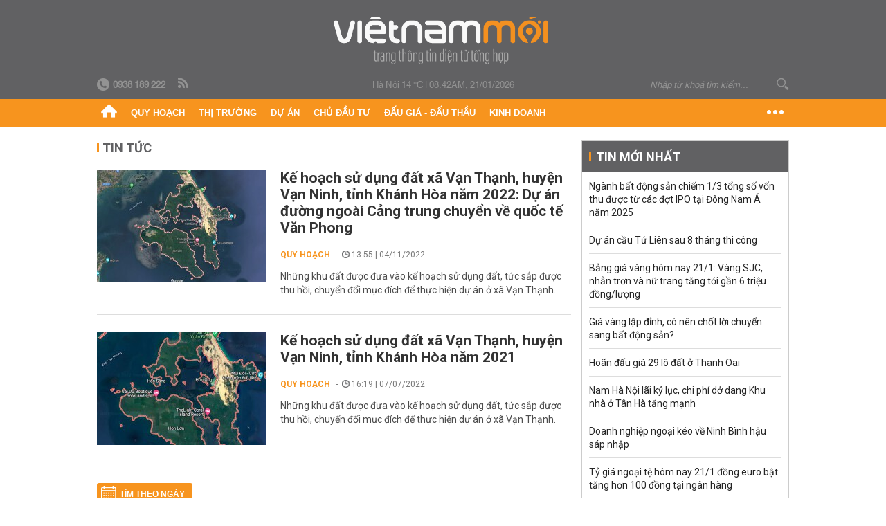

--- FILE ---
content_type: text/html; charset=utf-8
request_url: https://vietnammoi.vn/ke-hoach-su-dung-dat-xa-van-thanh.html
body_size: 15048
content:
<!DOCTYPE html>
<html lang="vi" dir="ltr">
<head>
    <title>Kế hoạch sử dụng đất xã Vạn Thạnh | Việt Nam Mới</title>
    <meta charset="utf-8" />
    <meta http-equiv="X-UA-Compatible" content="IE=100" />
    <meta name="viewport" content="width=device-width, initial-scale=1.0" />
    <meta http-equiv="Content-Language" content="vi" />
    <meta name="Language" content="vi" />
<meta name="keywords" content="Kế hoạch sử dụng đất x&#227; Vạn Thạnh" id="metakeywords" /> 
	<meta name="news_keywords" content="Kế hoạch sử dụng đất x&#227; Vạn Thạnh" id="newskeywords" /> 
	<meta name="description" id="metaDes" /> 
	<meta name="Language" content="vi" /> 
	<meta name="distribution" content="Global" /> 
	<meta name="REVISIT-AFTER" content="1 DAYS" /> 
	<meta name="robots" content="index,follow" /> 
	<meta name="copyright" content="Copyright (c) by https://vietnammoi.vn/" /> 
	<meta name="RATING" content="GENERAL" /> 
	<meta name="GENERATOR" content="https://vietnammoi.vn/" /> 
	<meta name="author" content="Vietnammoi" /> 
	<meta property="og:type" content="Article" /> 
	<meta content="Kế hoạch sử dụng đất x&#227; Vạn Thạnh" /> 
	<meta property="og:title" content="Kế hoạch sử dụng đất x&#227; Vạn Thạnh" /> 
	<meta property="og:description" content="" /> 
	<meta property="og:image" content="/images/default_avatar_14052021.jpg" /> 
	<meta property="og:width" content="600" /> 
	<meta property="og:height" content="315" /> 
	<meta property="og:url" content="https://vietnammoi.vn/ke-hoach-su-dung-dat-xa-van-thanh.html" /> 
	<meta property="og:site_name" content="VIET NAM MOI" /> 
	<meta property="article:author" content="Vietnammoi" /> 
	<link rel="canonical" href="https://vietnammoi.vn/ke-hoach-su-dung-dat-xa-van-thanh.html" /> 
	
    <meta http-equiv="REFRESH" content="1800" />
    <meta name="application-name" content="Việt Nam Mới" />
    <meta http-equiv="X-UA-Compatible" content="IE=edge" />
    <link rel="preconnect" href="https://fonts.googleapis.com" />
    <link rel="preconnect" href="https://fonts.gstatic.com" crossorigin />
    <link href="https://fonts.googleapis.com/css2?family=Roboto:ital,wght@0,100;0,300;0,400;0,500;0,700;0,900;1,100;1,300;1,400;1,500;1,900&display=swap" rel="stylesheet" />
    <link rel="dns-prefetch" href="https://cdn.vietnammoi.vn/">
    <link href="/images/2321_favicon-16x16.png" type="image/x-icon" rel="Shortcut Icon" />
    <link href="/images/2321_favicon-57x57.png" rel="apple-touch-icon" sizes="57x57" />
    <link href="/images/2321_favicon-60x60.png" rel="apple-touch-icon" sizes="60x60" />
    <link href="/images/2321_favicon-72x72.png" rel="apple-touch-icon" sizes="72x72" />
    <link href="/images/2321_favicon-76x76.png" rel="apple-touch-icon" sizes="76x76" />
    <link href="/images/2321_favicon-114x114.png" rel="apple-touch-icon" sizes="114x114" />
    <link href="/images/2321_favicon-120x120.png" rel="apple-touch-icon" sizes="120x120" />
    <link href="/images/2321_favicon-144x144.png" rel="apple-touch-icon" sizes="144x144" />
    <link href="/images/2321_favicon-152x152.png" rel="apple-touch-icon" sizes="152x152" />
    <link href="/images/2321_favicon-180x180.png" rel="apple-touch-icon" sizes="180x180" />
    <link href="/images/2321_favicon-32x32.png" sizes="32x32" rel="icon" type="image/png" />
    <link href="/images/2321_favicon-96x96.png" sizes="96x96" rel="icon" type="image/png" />
    <link href="/images/2321_favicon-192x192.png" sizes="192x192" rel="icon" type="image/png" />
    <link href="/plugins/scrollbar/jquery.scrollbar.min.css?v=EdJyu-Pq8KUQE7B34th3h7PtDS4Lq5oLgu5Y1ActGZQ" rel="stylesheet" />
    <link href="/plugins/pika/css/pikaday.min.css?v=gCHmR5sUjVS_q1K8OuZHfZWstano_GrBwd6e4jBGs3s" rel="stylesheet" />

    
    <link href="/css/dist/search_tag.min.css?v=o8QTooOgs9iF4tevjMp5Q7hwpQQoC954LhRyNrfbnIw" rel="stylesheet" />


    <link href="/css/dist/master.min.css?v=XQQmo7UZdX0OMBZ7Pq5PxcyXBukiw8Xceb_Bmyi5w-o" rel="stylesheet" />

        <!-- Google tag (gtag.js) -->
        <script async src="https://www.googletagmanager.com/gtag/js?id=G-KZ6MS63J7C"></script>
        <script>
            window.dataLayer = window.dataLayer || [];
            function gtag() { dataLayer.push(arguments); }
            gtag('js', new Date());

            gtag('config', 'G-KZ6MS63J7C');

            document.addEventListener('DOMContentLoaded', function () {
                document.querySelectorAll('a[href]').forEach(function (link) {
                    const href = link.getAttribute('href');
                    if (!href) return;

                    // chỉ track link ngoài domain
                    if (href.startsWith('http') && !href.includes(location.hostname)) {
                        link.addEventListener('click', function () {
                            gtag('event', 'click_outbound', {
                                link_url: href,
                                link_text: link.innerText ? link.innerText.trim() : '',
                                page_path: location.pathname,
                                transport_type: 'beacon'
                            });
                        });
                    }
                });
            });
        </script>
        <script type="application/ld+json">
            {"@context":"https://schema.org","@type":"NewsMediaOrganization","name":"Trang Việt Nam Mới","url":"https://vietnammoi.vn","@id":"https://vietnammoi.vn/#organization","alternateName":"Vietnammoi.vn","description":"Tin tức mới nhất về thị trường, dự án, doanh nghiệp bất động sản; quy hoạch liên quan đến nhà đất và một số hoạt động kinh doanh khác","logo":{"@type":"ImageObject","url":"https://cdn.vietnammoi.vn/logos/logo-600.png"},"image":["https://cdn.vietnammoi.vn/logos/logo-600.png"],"slogan":"Tin tức mới nhất về thị trường, dự án, doanh nghiệp bất động sản; quy hoạch liên quan đến nhà đất và một số hoạt động kinh doanh khác","email":"info@vietnammoi.vn","telephone":"+84938189222","sameAs":["https://www.facebook.com/TintucVietnamBiz/","https://www.youtube.com/@vietnamreal"],"address":{"@type":"PostalAddress","streetAddress":"Lầu 5, Toà Nhà Compa Building, 293 Điện Biên Phủ","addressLocality":"Gia Định","addressRegion":"Thành Phố Hồ Chí Minh","addressCountry":"VN","postalCode":"70000"},"contactPoint":{"@type":"ContactPoint","telephone":"+84938189222","contactType":"Customer Service","areaServed":"VN"}};
        </script>
        <script type="application/ld+json">
            {"@context":"https://schema.org","@type":"WebPage","name":"Kế hoạch sử dụng đất xã Vạn Thạnh","description":"","url":"https://vietnammoi.vn/ke-hoach-su-dung-dat-xa-van-thanh.html","about":{"@type":"Thing","name":"Kế hoạch sử dụng đất xã Vạn Thạnh"}};
        </script>
</head>
<body class="">
    <input name="__RequestVerificationToken" type="hidden" value="CfDJ8NBxIM2agNlCpJlPT9NjUn3CTr9U8F6_RtoOthkixIYA3AMeNDTUBqyIgukYCF0P9YexQPgmrX1fuE-5gDi57lp4wrxPVZ7wa2N1ic8reloxu5aPat8af3wbFum31C9KB2KF2StAudNczs4ccUMcEKU" />
    <div id="fb-root"></div>
    <script async defer crossorigin="anonymous" src="https://connect.facebook.net/vi_VN/sdk.js#xfbml=1&amp;version=v12.0&amp;appId=&amp;autoLogAppEvents=1"></script>

    <div id="admwrapper">
            
        <div id="header" class="hidden-print none-header-magazine">
            <div class="wrapper clearafter">
                <div id="logo"><a href="/" title="Việt Nam Mới"></a></div>
                <div class="links">
                    <div class="left">
                        <a href="tel:+84938189222"><i class="icon-tel-header"></i><b>0938 189 222</b></a>
                        <a href="/tin-gio-chot.rss" class="icon-rss-header" rel="nofollow" title="RSS feed" target="_blank"></a>
                    </div>

                    <!-- weather -->
                    <span id="_weather"></span> |
                    <span id="_dateTime" data-value=""></span>

                    <div id="search-form" class="right">
                        <input type="text" name="search" id="search" placeholder="Nhập từ khoá tìm kiếm..." autocomplete="off">
                        <span class="icon-search"></span>
                    </div>
                </div>
            </div>
        </div>

            
<div id="nav" class="none-nav-magazine">
    <div class="nav_icon"><span class="icon"></span></div>
    <div class="wrapper clearafter">
        <ul class="left" id="main-menu-zone">
            <li><a href="https://vietnammoi.vn/" title="Trang chủ"><span class="icon icon-home-nav"></span></a></li>
                    <li data-id="548" data-url="/ajax/chuyen-muc/548" class="parent" data-ajaxcontent-trigger="mouseenter" data-zoneurl="quy-hoach">
                        <a href="/quy-hoach.htm" title="Quy ho&#x1EA1;ch" data-zoneid="548">Quy hoạch</a>

                            <div class="popup">
                                <div class="wrapper clearafter smooth">
                                    <ul class="popup_links left">
                                            <li><a href="/quy-hoach/ha-tang.htm" title="H&#x1EA1; t&#x1EA7;ng">Hạ tầng</a></li>
                                            <li><a href="/quy-hoach/duong-se-mo.htm" title="&#x110;&#x1B0;&#x1EDD;ng s&#x1EBD; m&#x1EDF;">Đường sẽ mở</a></li>
                                            <li><a href="/quy-hoach/dat-co-quy-hoach.htm" title="&#x110;&#x1EA5;t c&amp;#243; quy ho&#x1EA1;ch">Đất có quy hoạch</a></li>
                                            <li><a href="/quy-hoach/quy-hoach-dep.htm" title="Quy ho&#x1EA1;ch &#x111;&#x1EB9;p">Quy hoạch đẹp</a></li>
                                            <li><a href="/quy-hoach/dieu-chinh-quy-hoach.htm" title="&#x110;i&#x1EC1;u ch&#x1EC9;nh quy ho&#x1EA1;ch">Điều chỉnh quy hoạch</a></li>
                                            <li><a href="/quy-hoach/ban-do-quy-hoach.htm" title="B&#x1EA3;n &#x111;&#x1ED3; quy ho&#x1EA1;ch">Bản đồ quy hoạch</a></li>
                                    </ul>

                                    <ul class="popup_news left" data-ajaxcontent="quy-hoach" data-id="548">
                                        <li class="left indicator"></li>
                                        <li class="left indicator"></li>
                                        <li class="left indicator"></li>
                                        <li class="left indicator"></li>
                                    </ul>
                                </div>
                            </div>
                    </li>
                    <li data-id="555" data-url="/ajax/chuyen-muc/555" class="parent" data-ajaxcontent-trigger="mouseenter" data-zoneurl="thi-truong">
                        <a href="/thi-truong.htm" title="Th&#x1ECB; tr&#x1B0;&#x1EDD;ng" data-zoneid="555">Thị trường</a>

                            <div class="popup">
                                <div class="wrapper clearafter smooth">
                                    <ul class="popup_links left">
                                            <li><a href="/thi-truong/chinh-sach.htm" title="Ch&amp;#237;nh s&amp;#225;ch">Chính sách</a></li>
                                            <li><a href="/thi-truong/gia-ca.htm" title="Gi&amp;#225; c&#x1EA3;">Giá cả</a></li>
                                            <li><a href="/thi-truong/du-bao.htm" title="D&#x1EF1; b&amp;#225;o">Dự báo</a></li>
                                            <li><a href="/thi-truong/vat-lieu-xay-dung.htm" title="V&#x1EAD;t li&#x1EC7;u x&amp;#226;y d&#x1EF1;ng">Vật liệu xây dựng</a></li>
                                    </ul>

                                    <ul class="popup_news left" data-ajaxcontent="thi-truong" data-id="555">
                                        <li class="left indicator"></li>
                                        <li class="left indicator"></li>
                                        <li class="left indicator"></li>
                                        <li class="left indicator"></li>
                                    </ul>
                                </div>
                            </div>
                    </li>
                    <li data-id="560" data-url="/ajax/chuyen-muc/560" class="parent" data-ajaxcontent-trigger="mouseenter" data-zoneurl="du-an">
                        <a href="/du-an.htm" title="D&#x1EF1; &amp;#225;n" data-zoneid="560">Dự án</a>

                            <div class="popup">
                                <div class="wrapper clearafter smooth">
                                    <ul class="popup_links left">
                                            <li><a href="/du-an/du-an-moi.htm" title="D&#x1EF1; &amp;#225;n m&#x1EDB;i">Dự án mới</a></li>
                                            <li><a href="/du-an/dang-mo-ban.htm" title="&#x110;ang m&#x1EDF; b&amp;#225;n">Đang mở bán</a></li>
                                            <li><a href="/du-an/khong-gian-song.htm" title="Kh&amp;#244;ng gian s&#x1ED1;ng">Không gian sống</a></li>
                                    </ul>

                                    <ul class="popup_news left" data-ajaxcontent="du-an" data-id="560">
                                        <li class="left indicator"></li>
                                        <li class="left indicator"></li>
                                        <li class="left indicator"></li>
                                        <li class="left indicator"></li>
                                    </ul>
                                </div>
                            </div>
                    </li>
                    <li data-id="563" data-url="/ajax/chuyen-muc/563" class="parent" data-ajaxcontent-trigger="mouseenter" data-zoneurl="chu-dau-tu">
                        <a href="/chu-dau-tu.htm" title="Ch&#x1EE7; &#x111;&#x1EA7;u t&#x1B0;" data-zoneid="563">Chủ đầu tư</a>

                            <div class="popup">
                                <div class="wrapper clearafter smooth">
                                    <ul class="popup_links left">
                                            <li><a href="/chu-dau-tu/lanh-dao.htm" title="L&amp;#227;nh &#x111;&#x1EA1;o">Lãnh đạo</a></li>
                                            <li><a href="/chu-dau-tu/tai-chinh.htm" title="T&amp;#224;i ch&amp;#237;nh">Tài chính</a></li>
                                            <li><a href="/chu-dau-tu/hoat-dong-kinh-doanh.htm" title="Ho&#x1EA1;t &#x111;&#x1ED9;ng kinh doanh">Hoạt động kinh doanh</a></li>
                                    </ul>

                                    <ul class="popup_news left" data-ajaxcontent="chu-dau-tu" data-id="563">
                                        <li class="left indicator"></li>
                                        <li class="left indicator"></li>
                                        <li class="left indicator"></li>
                                        <li class="left indicator"></li>
                                    </ul>
                                </div>
                            </div>
                    </li>
                    <li data-id="567" data-url="/ajax/chuyen-muc/567" class="parent" data-ajaxcontent-trigger="mouseenter" data-zoneurl="dau-gia-dau-thau">
                        <a href="/dau-gia-dau-thau.htm" title="&#x110;&#x1EA5;u gi&amp;#225; - &#x110;&#x1EA5;u th&#x1EA7;u" data-zoneid="567">Đấu giá - Đấu thầu</a>

                            <div class="popup">
                                <div class="wrapper clearafter smooth">
                                    <ul class="popup_links left">
                                            <li><a href="/dau-gia-dau-thau/ha-noi.htm" title="H&amp;#224; N&#x1ED9;i">Hà Nội</a></li>
                                            <li><a href="/dau-gia-dau-thau/tp-hcm.htm" title="TP HCM">TP HCM</a></li>
                                            <li><a href="/dau-gia-dau-thau/dia-phuong-khac.htm" title="&#x110;&#x1ECB;a ph&#x1B0;&#x1A1;ng kh&amp;#225;c">Địa phương khác</a></li>
                                    </ul>

                                    <ul class="popup_news left" data-ajaxcontent="dau-gia-dau-thau" data-id="567">
                                        <li class="left indicator"></li>
                                        <li class="left indicator"></li>
                                        <li class="left indicator"></li>
                                        <li class="left indicator"></li>
                                    </ul>
                                </div>
                            </div>
                    </li>
                    <li data-id="30" data-url="/ajax/chuyen-muc/30" class="parent" data-ajaxcontent-trigger="mouseenter" data-zoneurl="kinh-doanh">
                        <a href="/kinh-doanh.htm" title="Kinh doanh" data-zoneid="30">Kinh doanh</a>

                            <div class="popup">
                                <div class="wrapper clearafter smooth">
                                    <ul class="popup_links left">
                                            <li><a href="/kinh-doanh/tai-chinh-ngan-hang.htm" title="T&amp;#224;i ch&amp;#237;nh - Ng&amp;#226;n h&amp;#224;ng">Tài chính - Ngân hàng</a></li>
                                            <li><a href="/kinh-doanh/doanh-nghiep.htm" title="Doanh nghi&#x1EC7;p">Doanh nghiệp</a></li>
                                            <li><a href="/kinh-doanh/doanh-nhan.htm" title="Doanh nh&amp;#226;n">Doanh nhân</a></li>
                                            <li><a href="/kinh-doanh/tai-chinh-ca-nhan.htm" title="T&amp;#224;i ch&amp;#237;nh c&amp;#225; nh&amp;#226;n">Tài chính cá nhân</a></li>
                                    </ul>

                                    <ul class="popup_news left" data-ajaxcontent="kinh-doanh" data-id="30">
                                        <li class="left indicator"></li>
                                        <li class="left indicator"></li>
                                        <li class="left indicator"></li>
                                        <li class="left indicator"></li>
                                    </ul>
                                </div>
                            </div>
                    </li>
        </ul>
        <div class="right clickable" data-trigger="">
            <span class="icon icon-dot-nav" data-trigger-content=""></span>
            <div class="popup">
                <div class="wrapper clearafter">
                            <div class="col left">
                                <a data-id="548" href="/quy-hoach.htm" class="title" title="Quy hoạch">Quy hoạch</a>

                                    <ul>
                                            <li data-id="549">
                                                <a href="/quy-hoach/ha-tang.htm" title="H&#x1EA1; t&#x1EA7;ng">Hạ tầng</a>
                                            </li>
                                            <li data-id="550">
                                                <a href="/quy-hoach/duong-se-mo.htm" title="&#x110;&#x1B0;&#x1EDD;ng s&#x1EBD; m&#x1EDF;">Đường sẽ mở</a>
                                            </li>
                                            <li data-id="551">
                                                <a href="/quy-hoach/dat-co-quy-hoach.htm" title="&#x110;&#x1EA5;t c&amp;#243; quy ho&#x1EA1;ch">Đất có quy hoạch</a>
                                            </li>
                                            <li data-id="552">
                                                <a href="/quy-hoach/quy-hoach-dep.htm" title="Quy ho&#x1EA1;ch &#x111;&#x1EB9;p">Quy hoạch đẹp</a>
                                            </li>
                                            <li data-id="553">
                                                <a href="/quy-hoach/dieu-chinh-quy-hoach.htm" title="&#x110;i&#x1EC1;u ch&#x1EC9;nh quy ho&#x1EA1;ch">Điều chỉnh quy hoạch</a>
                                            </li>
                                            <li data-id="554">
                                                <a href="/quy-hoach/ban-do-quy-hoach.htm" title="B&#x1EA3;n &#x111;&#x1ED3; quy ho&#x1EA1;ch">Bản đồ quy hoạch</a>
                                            </li>
                                    </ul>
                            </div>
                            <div class="col left">
                                <a data-id="555" href="/thi-truong.htm" class="title" title="Thị trường">Thị trường</a>

                                    <ul>
                                            <li data-id="556">
                                                <a href="/thi-truong/chinh-sach.htm" title="Ch&amp;#237;nh s&amp;#225;ch">Chính sách</a>
                                            </li>
                                            <li data-id="557">
                                                <a href="/thi-truong/gia-ca.htm" title="Gi&amp;#225; c&#x1EA3;">Giá cả</a>
                                            </li>
                                            <li data-id="558">
                                                <a href="/thi-truong/du-bao.htm" title="D&#x1EF1; b&amp;#225;o">Dự báo</a>
                                            </li>
                                            <li data-id="559">
                                                <a href="/thi-truong/vat-lieu-xay-dung.htm" title="V&#x1EAD;t li&#x1EC7;u x&amp;#226;y d&#x1EF1;ng">Vật liệu xây dựng</a>
                                            </li>
                                    </ul>
                            </div>
                            <div class="col left">
                                <a data-id="560" href="/du-an.htm" class="title" title="Dự án">Dự án</a>

                                    <ul>
                                            <li data-id="571">
                                                <a href="/du-an/du-an-moi.htm" title="D&#x1EF1; &amp;#225;n m&#x1EDB;i">Dự án mới</a>
                                            </li>
                                            <li data-id="561">
                                                <a href="/du-an/dang-mo-ban.htm" title="&#x110;ang m&#x1EDF; b&amp;#225;n">Đang mở bán</a>
                                            </li>
                                            <li data-id="562">
                                                <a href="/du-an/khong-gian-song.htm" title="Kh&amp;#244;ng gian s&#x1ED1;ng">Không gian sống</a>
                                            </li>
                                    </ul>
                            </div>
                            <div class="col left">
                                <a data-id="563" href="/chu-dau-tu.htm" class="title" title="Chủ đầu tư">Chủ đầu tư</a>

                                    <ul>
                                            <li data-id="564">
                                                <a href="/chu-dau-tu/lanh-dao.htm" title="L&amp;#227;nh &#x111;&#x1EA1;o">Lãnh đạo</a>
                                            </li>
                                            <li data-id="565">
                                                <a href="/chu-dau-tu/tai-chinh.htm" title="T&amp;#224;i ch&amp;#237;nh">Tài chính</a>
                                            </li>
                                            <li data-id="566">
                                                <a href="/chu-dau-tu/hoat-dong-kinh-doanh.htm" title="Ho&#x1EA1;t &#x111;&#x1ED9;ng kinh doanh">Hoạt động kinh doanh</a>
                                            </li>
                                    </ul>
                            </div>
                            <div class="col left">
                                <a data-id="567" href="/dau-gia-dau-thau.htm" class="title" title="Đấu giá - Đấu thầu">Đấu giá - Đấu thầu</a>

                                    <ul>
                                            <li data-id="568">
                                                <a href="/dau-gia-dau-thau/ha-noi.htm" title="H&amp;#224; N&#x1ED9;i">Hà Nội</a>
                                            </li>
                                            <li data-id="569">
                                                <a href="/dau-gia-dau-thau/tp-hcm.htm" title="TP HCM">TP HCM</a>
                                            </li>
                                            <li data-id="570">
                                                <a href="/dau-gia-dau-thau/dia-phuong-khac.htm" title="&#x110;&#x1ECB;a ph&#x1B0;&#x1A1;ng kh&amp;#225;c">Địa phương khác</a>
                                            </li>
                                    </ul>
                            </div>
                            <div class="col left">
                                <a data-id="30" href="/kinh-doanh.htm" class="title" title="Kinh doanh">Kinh doanh</a>

                                    <ul>
                                            <li data-id="151">
                                                <a href="/kinh-doanh/tai-chinh-ngan-hang.htm" title="T&amp;#224;i ch&amp;#237;nh - Ng&amp;#226;n h&amp;#224;ng">Tài chính - Ngân hàng</a>
                                            </li>
                                            <li data-id="153">
                                                <a href="/kinh-doanh/doanh-nghiep.htm" title="Doanh nghi&#x1EC7;p">Doanh nghiệp</a>
                                            </li>
                                            <li data-id="516">
                                                <a href="/kinh-doanh/doanh-nhan.htm" title="Doanh nh&amp;#226;n">Doanh nhân</a>
                                            </li>
                                            <li data-id="517">
                                                <a href="/kinh-doanh/tai-chinh-ca-nhan.htm" title="T&amp;#224;i ch&amp;#237;nh c&amp;#225; nh&amp;#226;n">Tài chính cá nhân</a>
                                            </li>
                                    </ul>
                            </div>

                    <div class="newline">
                        <div class="newlink">
                            <a href="https://vietnammoi.vn/e-mag.htm" rel="nofollow" class="view-emag" title="eMagazine">
                                <img src="/images/2321_emag-light.png" alt="eMagazine" />
                            </a>
                            <a href="https://vietnammoi.vn/photostory.htm" rel="nofollow" class="view-photo" title="Photostory">
                                <img src="/images/2321_photostories-light.png" alt="Photostory" />
                            </a>
                            <a href="https://vietnammoi.vn/infographic.htm" rel="nofollow" class="view-info" title="Infographic">
                                <img src="/images/2321_infographic-light.png" alt="Infographic" />
                            </a>
                        </div>
                    </div>
                </div>
            </div>
        </div>
    </div>
</div>

        <!-- ads -->
            <div class="w1000">
                <div class="vnmoi-topbanner">
                            <div>
        <zone id="jscyjn9r"></zone>
        <script>
            arfAsync.push("jscyjn9r");
        </script>
    </div>

                </div>
            </div> 

        
                    
        <div id="__tag_wrapper_content" class="vnm-tag-page" data-url="ke-hoach-su-dung-dat-xa-van-thanh">
            <div class="wrapper clearafter highlight margin-20-top margin-25-bottom">
                <div class="text-center margin-20-bottom margin-20-top"></div>
                <div class="col685 left">
                    <div class="margin-20-bottom" id="title">
                        Tin tức <span class="title_sub"></span>
                    </div>
                    


		<ul class="news-stream clearafter">
					<li class="clearafter" data-id="2022114135557481">
						<a href="https://vietnammoi.vn/ke-hoach-su-dung-dat-xa-van-thanh-huyen-van-ninh-tinh-khanh-hoa-nam-2022-du-an-duong-ngoai-cang-trung-chuyen-ve-quoc-te-van-phong-2022114135557481.htm" title="Kế hoạch sử dụng đất xã Vạn Thạnh, huyện Vạn Ninh, tỉnh Khánh Hòa năm 2022: Dự án đường ngoài Cảng trung chuyển về quốc tế Văn Phong" class="col245 img left">
							<img class="img lazy" src="https://cdn.vietnammoi.vn/1881912202208777/images/2022/11/04/vt-2022110413512152-avatar-fb-20221104135556504.png?width=245" alt="Kế hoạch sử dụng đất xã Vạn Thạnh, huyện Vạn Ninh, tỉnh Khánh Hòa năm 2022: Dự án đường ngoài Cảng trung chuyển về quốc tế Văn Phong" />
						</a>
						<div class="col420 right">
							<h3 class="title">
								<a href="https://vietnammoi.vn/ke-hoach-su-dung-dat-xa-van-thanh-huyen-van-ninh-tinh-khanh-hoa-nam-2022-du-an-duong-ngoai-cang-trung-chuyen-ve-quoc-te-van-phong-2022114135557481.htm" title="Kế hoạch sử dụng đất xã Vạn Thạnh, huyện Vạn Ninh, tỉnh Khánh Hòa năm 2022: Dự án đường ngoài Cảng trung chuyển về quốc tế Văn Phong">Kế hoạch sử dụng đất xã Vạn Thạnh, huyện Vạn Ninh, tỉnh Khánh Hòa năm 2022: Dự án đường ngoài Cảng trung chuyển về quốc tế Văn Phong</a>
							</h3>
							<p class="info">
								<span class="info_category">
									<a class="catebox" href="/quy-hoach/dat-co-quy-hoach.htm" title="Quy hoạch">Quy hoạch</a>
								</span>
								<span class="time"><i class="icon icon-time"></i> 13:55 | 04/11/2022</span>
							</p>
							<div class="sapo" data-trimline="3">
								Những khu đất được đưa vào kế hoạch sử dụng đất, tức sắp được thu hồi, chuyển đổi mục đích để thực hiện dự án ở xã Vạn Thạnh.
							</div>
						</div>
					</li>
					<li class="clearafter" data-id="20227716252684">
						<a href="https://vietnammoi.vn/ke-hoach-su-dung-dat-xa-van-thanh-huyen-van-ninh-tinh-khanh-hoa-nam-2021-20227716252684.htm" title="Kế hoạch sử dụng đất xã Vạn Thạnh, huyện Vạn Ninh, tỉnh Khánh Hòa năm 2021" class="col245 img left">
							<img class="img lazy" src="https://cdn.vietnammoi.vn/1881912202022777/images/anh-chup-man-hinh-2022-07-07-luc-162219-20220707162230346-avatar-fb-20220707162458290.png?width=245" alt="Kế hoạch sử dụng đất xã Vạn Thạnh, huyện Vạn Ninh, tỉnh Khánh Hòa năm 2021" />
						</a>
						<div class="col420 right">
							<h3 class="title">
								<a href="https://vietnammoi.vn/ke-hoach-su-dung-dat-xa-van-thanh-huyen-van-ninh-tinh-khanh-hoa-nam-2021-20227716252684.htm" title="Kế hoạch sử dụng đất xã Vạn Thạnh, huyện Vạn Ninh, tỉnh Khánh Hòa năm 2021">Kế hoạch sử dụng đất xã Vạn Thạnh, huyện Vạn Ninh, tỉnh Khánh Hòa năm 2021</a>
							</h3>
							<p class="info">
								<span class="info_category">
									<a class="catebox" href="/quy-hoach/dat-co-quy-hoach.htm" title="Quy hoạch">Quy hoạch</a>
								</span>
								<span class="time"><i class="icon icon-time"></i> 16:19 | 07/07/2022</span>
							</p>
							<div class="sapo" data-trimline="3">
								Những khu đất được đưa vào kế hoạch sử dụng đất, tức sắp được thu hồi, chuyển đổi mục đích để thực hiện dự án ở xã Vạn Thạnh.
							</div>
						</div>
					</li>
		</ul>
                        <div class="paging-container">
                            <div class="date-picker left margin-25-top" id="datepicker-tag">Tìm theo ngày</div>
                            <ul class="pager right margin-25-top">
                                
                            </ul>
                        </div>

                        <div class="clear"></div>
                        <div class="clear margin-25-top"></div>
                        <div class="description-section">
                            <img class="loaded img" src="/images/notopic-default.jpg" alt="K&#x1EBF; ho&#x1EA1;ch s&#x1EED; d&#x1EE5;ng &#x111;&#x1EA5;t x&#xE3; V&#x1EA1;n Th&#x1EA1;nh" data-type="avatar" />
                            <div class="content-box">
                                <div class="content">
                                    <h1>K&#x1EBF; ho&#x1EA1;ch s&#x1EED; d&#x1EE5;ng &#x111;&#x1EA5;t x&#xE3; V&#x1EA1;n Th&#x1EA1;nh</h1>
                                    <p></p>
                                </div>
                            </div>
                        </div>

                    <div class="clear"></div>
                    <div class="separator separator-medium margin-25-top margin-20-bottom"></div>



                    <div class="separator separator-red separator-medium margin-25-top"></div>

                    <div class="highlight-bottom margin-25-top clearafter">
                        <div class="title">
                            <span class="icon icon-logo-small" title="Việt Nam Mới"></span> chọn
                        </div>

                        <div class="wrapper clearafter highlight margin-20-top margin-25-bottom">
                            
        <div class="col425 left margin-15-right">
            <div class="highlight_news">
                <div data-boxtype="homenewsposition">

                        <div class="title margin-8-bottom" data-linktype="newsdetail" data-type="title" data-id="202612017233329" data-newstype="0">
                            <a href="https://vietnammoi.vn/doanh-nghiep-ngoai-keo-ve-ninh-binh-hau-sap-nhap-202612017233329.htm" title="Doanh nghi&#x1EC7;p ngo&#x1EA1;i k&#xE9;o v&#x1EC1; Ninh B&#xEC;nh h&#x1EAD;u s&#xE1;p nh&#x1EAD;p">
                                Doanh nghiệp ngoại kéo về Ninh Bình hậu sáp nhập
                            </a>
                        </div>
                        <a href="https://vietnammoi.vn/doanh-nghiep-ngoai-keo-ve-ninh-binh-hau-sap-nhap-202612017233329.htm" title="Doanh nghi&#x1EC7;p ngo&#x1EA1;i k&#xE9;o v&#x1EC1; Ninh B&#xEC;nh h&#x1EAD;u s&#xE1;p nh&#x1EAD;p" class="img">
                            <img src="https://cdn.vietnammoi.vn/1881912202208777/images/2026/1/21/ninh-binh-dong-gop-hieu-qua-tich-cuc-vao-cong-uoc-unesco-0bd5b-1750061365170-17500613654151529328778-1750068286366-1750068286846366022944-20260121075030724-avatar-fb-20260121081138626.jpg?width=500" data-type="avatar" alt="Doanh nghi&#x1EC7;p ngo&#x1EA1;i k&#xE9;o v&#x1EC1; Ninh B&#xEC;nh h&#x1EAD;u s&#xE1;p nh&#x1EAD;p" />
                        </a>
                        <div class="sapo" data-type="sapo">
                            Aeon, Honda, Daiwa House Industry... cùng nhiều doanh nghiệp Nhật Bản, Hàn Quốc, Trung Quốc đã tìm hiểu cơ hội đầu tư/mở rộng đầu tư tại Ninh Bình thời gian gần đây.
                        </div>
                </div>

                <div class="highlight_news_small clearafter">
                        <div class="left w120">
                            <a href="https://vietnammoi.vn/doanh-nghiep-bat-dong-san-lien-tuc-do-bo-ninh-binh-20251028576408.htm" title="Doanh nghi&#x1EC7;p b&#x1EA5;t &#x111;&#x1ED9;ng s&#x1EA3;n li&#xEA;n t&#x1EE5;c &#x111;&#x1ED5; b&#x1ED9; Ninh B&#xEC;nh" class="img">
                                <img src="https://cdn.vietnammoi.vn/1881912202208777/images/2025/10/2/crawl-20240416165703461-20240416165703466-20251002155138485-avatar-fb-20251002161148370.jpg?width=165" alt="Doanh nghi&#x1EC7;p b&#x1EA5;t &#x111;&#x1ED9;ng s&#x1EA3;n li&#xEA;n t&#x1EE5;c &#x111;&#x1ED5; b&#x1ED9; Ninh B&#xEC;nh" />
                            </a>
                        </div>
                        <div class="right w290">
                            <a href="https://vietnammoi.vn/doanh-nghiep-bat-dong-san-lien-tuc-do-bo-ninh-binh-20251028576408.htm" title="Doanh nghi&#x1EC7;p b&#x1EA5;t &#x111;&#x1ED9;ng s&#x1EA3;n li&#xEA;n t&#x1EE5;c &#x111;&#x1ED5; b&#x1ED9; Ninh B&#xEC;nh" data-id="20251028576408" data-newstype="0" class="title" data-trimline="4">
                                Doanh nghiệp bất động sản liên tục đổ bộ Ninh Bình
                            </a>
                        </div>

                </div>
            </div>
        </div>
        <div class="col245 left highlight_list margin-15-right highlight-home">
                <div class="highlight_list_first" data-boxtype="homenewsposition">

                    <a href="https://vietnammoi.vn/gia-vang-lap-dinh-co-nen-chot-loi-chuyen-sang-bat-dong-san-202612111211168.htm" title="Gi&#xE1; v&#xE0;ng l&#x1EAD;p &#x111;&#x1EC9;nh, c&#xF3; n&#xEA;n ch&#x1ED1;t l&#x1EDD;i chuy&#x1EC3;n sang b&#x1EA5;t &#x111;&#x1ED9;ng s&#x1EA3;n?" class="img">
                        <img src="https://cdn.vietnammoi.vn/1881912202208777/images/2026/1/21/crawl-20260121114118228-20260121114118253-avatar-fb-20260121114333437.jpg?width=365" data-type="avatar" alt="Gi&#xE1; v&#xE0;ng l&#x1EAD;p &#x111;&#x1EC9;nh, c&#xF3; n&#xEA;n ch&#x1ED1;t l&#x1EDD;i chuy&#x1EC3;n sang b&#x1EA5;t &#x111;&#x1ED9;ng s&#x1EA3;n?" />
                        <span class="title" data-linktype="newsdetail" data-type="title" data-id="202612111211168" data-newstype="0">
                            Giá vàng lập đỉnh, có nên chốt lời chuyển sang bất động sản?
                        </span>
                    </a>

                </div>
                <div class="listbottom scrollbar-inner">
                    <ul>
                            <li data-boxtype="homenewsposition">
                                <a href="https://vietnammoi.vn/nam-ha-noi-vuot-ke-hoach-lai-nam-chi-phi-do-dang-khu-nha-o-tan-ha-tang-manh-2026121112919475.htm" title="Nam H&#xE0; N&#x1ED9;i l&#xE3;i k&#x1EF7; l&#x1EE5;c, chi ph&#xED; d&#x1EDF; dang Khu nh&#xE0; &#x1EDF; T&#xE2;n H&#xE0; t&#x103;ng m&#x1EA1;nh" data-linktype="newsdetail" data-type="title" data-id="2026121112919475" data-newstype="0" data-trimline="4">
                                    Nam Hà Nội lãi kỷ lục, chi phí dở dang Khu nhà ở Tân Hà tăng mạnh
                                </a>
                            </li>
                            <li data-boxtype="homenewsposition">
                                <a href="https://vietnammoi.vn/chan-dung-neragroup-cua-ong-tran-huu-ngoc-so-huu-showroom-toyota-hue-sap-khoi-cong-khu-do-thi-4300-ty-gan-san-bay-phu-bai-2026120182452414.htm" title="Ch&#xE2;n dung Neragroup c&#x1EE7;a &#xF4;ng Tr&#x1EA7;n H&#x1EEF;u Ng&#x1ECD;c: S&#x1EDF; h&#x1EEF;u showroom Toyota Hu&#x1EBF;, s&#x1EAF;p kh&#x1EDF;i c&#xF4;ng khu &#x111;&#xF4; th&#x1ECB; 4.300 t&#x1EF7; g&#x1EA7;n s&#xE2;n bay Ph&#xFA; B&#xE0;i" data-linktype="newsdetail" data-type="title" data-id="2026120182452414" data-newstype="0" data-trimline="4">
                                    Chân dung Neragroup của ông Trần Hữu Ngọc: Sở hữu showroom Toyota Huế, sắp khởi công khu đô thị 4.300 tỷ gần sân bay Phú Bài
                                </a>
                            </li>
                            <li data-boxtype="homenewsposition">
                                <a href="https://vietnammoi.vn/khu-vuc-se-mo-truc-tay-bac-ket-noi-tp-hcm-tay-ninh-2026120153033159.htm" title="Khu v&#x1EF1;c s&#x1EBD; m&#x1EDF; tr&#x1EE5;c T&#xE2;y B&#x1EAF;c k&#x1EBF;t n&#x1ED1;i TP HCM - T&#xE2;y Ninh" data-linktype="newsdetail" data-type="title" data-id="2026120153033159" data-newstype="0" data-trimline="4">
                                    Khu vực sẽ mở trục Tây Bắc kết nối TP HCM - Tây Ninh
                                </a>
                            </li>
                            <li data-boxtype="homenewsposition">
                                <a href="https://vietnammoi.vn/thai-nguyen-dieu-chinh-khu-do-thi-ven-song-cong-cua-tap-doan-hai-long-2026120105847427.htm" title="Th&#xE1;i Nguy&#xEA;n &#x111;i&#x1EC1;u ch&#x1EC9;nh khu &#x111;&#xF4; th&#x1ECB; ven S&#xF4;ng C&#xF4;ng c&#x1EE7;a T&#x1EAD;p &#x111;o&#xE0;n H&#x1EA3;i Long" data-linktype="newsdetail" data-type="title" data-id="2026120105847427" data-newstype="0" data-trimline="4">
                                    Thái Nguyên điều chỉnh khu đô thị ven Sông Công của Tập đoàn Hải Long
                                </a>
                            </li>
                            <li data-boxtype="homenewsposition">
                                <a href="https://vietnammoi.vn/can-canh-khu-vuc-se-xay-ga-co-loa-thuoc-duong-sat-ha-noi-quang-ninh-cua-vinspeed-202612013595948.htm" title="C&#x1EAD;n c&#x1EA3;nh khu v&#x1EF1;c s&#x1EBD; x&#xE2;y ga C&#x1ED5; Loa thu&#x1ED9;c &#x111;&#x1B0;&#x1EDD;ng s&#x1EAF;t H&#xE0; N&#x1ED9;i - Qu&#x1EA3;ng Ninh c&#x1EE7;a Vinspeed" data-linktype="newsdetail" data-type="title" data-id="202612013595948" data-newstype="0" data-trimline="4">
                                    Cận cảnh khu vực sẽ xây ga Cổ Loa thuộc đường sắt Hà Nội - Quảng Ninh của Vinspeed
                                </a>
                            </li>
                    </ul>
                </div>
            <div class="blur"></div>
        </div>

                        </div>

                    </div>
                </div>

                <!-- right tag -->
                <div class="col300 right">
                        <div>
        <zone id="jscym0zn"></zone>
        <script>
            arfAsync.push("jscym0zn");
        </script>
    </div>
    <div>
        <zone id="jsd0ro1d"></zone>
        <script>
            arfAsync.push("jsd0ro1d");
        </script>
    </div>


                    <div class="margin-30-bottom">
                        
    <div class="box-latest-news-not-filter">
        <div class="title"><a href="https://vietnammoi.vn/tin-gio-chot.htm" title="Tin mới nhất">Tin mới nhất</a></div>
        <ul class="clearafter">
                <li>
                    <a href="https://vietnammoi.vn/nganh-bat-dong-san-chiem-13-tong-so-von-thu-duoc-tu-cac-dot-ipo-tai-dong-nam-a-nam-2025-2026115104618648.htm" title="Ng&#xE0;nh b&#x1EA5;t &#x111;&#x1ED9;ng s&#x1EA3;n chi&#x1EBF;m 1/3 t&#x1ED5;ng s&#x1ED1; v&#x1ED1;n thu &#x111;&#x1B0;&#x1EE3;c t&#x1EEB; c&#xE1;c &#x111;&#x1EE3;t IPO t&#x1EA1;i &#x110;&#xF4;ng Nam &#xC1; n&#x103;m 2025" class="title">Ngành bất động sản chiếm 1/3 tổng số vốn thu được từ các đợt IPO tại Đông Nam Á năm 2025</a>
                </li>
                <li>
                    <a href="https://vietnammoi.vn/du-an-cau-tu-lien-sau-8-thang-thi-cong-20261202051433.htm" title="D&#x1EF1; &#xE1;n c&#x1EA7;u T&#x1EE9; Li&#xEA;n sau 8 th&#xE1;ng thi c&#xF4;ng" class="title">Dự án cầu Tứ Liên sau 8 tháng thi công</a>
                </li>
                <li>
                    <a href="https://vietnammoi.vn/bang-gia-vang-hom-nay-211-vang-sjc-nhan-tron-va-nu-trang-tang-toi-gan-6-trieu-dongluong-202612114719176.htm" title="B&#x1EA3;ng gi&#xE1; v&#xE0;ng h&#xF4;m nay 21/1: V&#xE0;ng SJC, nh&#x1EAB;n tr&#x1A1;n v&#xE0; n&#x1EEF; trang t&#x103;ng t&#x1EDB;i g&#x1EA7;n 6 tri&#x1EC7;u &#x111;&#x1ED3;ng/l&#x1B0;&#x1EE3;ng" class="title">Bảng giá vàng hôm nay 21/1: Vàng SJC, nhẫn trơn và nữ trang tăng tới gần 6 triệu đồng/lượng</a>
                </li>
                <li>
                    <a href="https://vietnammoi.vn/gia-vang-lap-dinh-co-nen-chot-loi-chuyen-sang-bat-dong-san-202612111211168.htm" title="Gi&#xE1; v&#xE0;ng l&#x1EAD;p &#x111;&#x1EC9;nh, c&#xF3; n&#xEA;n ch&#x1ED1;t l&#x1EDD;i chuy&#x1EC3;n sang b&#x1EA5;t &#x111;&#x1ED9;ng s&#x1EA3;n?" class="title">Giá vàng lập đỉnh, có nên chốt lời chuyển sang bất động sản?</a>
                </li>
                <li>
                    <a href="https://vietnammoi.vn/hoan-dau-gia-29-lo-dat-gan-khu-do-thi-olympic-2026121115542572.htm" title="Ho&#xE3;n &#x111;&#x1EA5;u gi&#xE1; 29 l&#xF4; &#x111;&#x1EA5;t &#x1EDF; Thanh Oai" class="title">Hoãn đấu giá 29 lô đất ở Thanh Oai</a>
                </li>
                <li>
                    <a href="https://vietnammoi.vn/nam-ha-noi-vuot-ke-hoach-lai-nam-chi-phi-do-dang-khu-nha-o-tan-ha-tang-manh-2026121112919475.htm" title="Nam H&#xE0; N&#x1ED9;i l&#xE3;i k&#x1EF7; l&#x1EE5;c, chi ph&#xED; d&#x1EDF; dang Khu nh&#xE0; &#x1EDF; T&#xE2;n H&#xE0; t&#x103;ng m&#x1EA1;nh" class="title">Nam Hà Nội lãi kỷ lục, chi phí dở dang Khu nhà ở Tân Hà tăng mạnh</a>
                </li>
                <li>
                    <a href="https://vietnammoi.vn/doanh-nghiep-ngoai-keo-ve-ninh-binh-hau-sap-nhap-202612017233329.htm" title="Doanh nghi&#x1EC7;p ngo&#x1EA1;i k&#xE9;o v&#x1EC1; Ninh B&#xEC;nh h&#x1EAD;u s&#xE1;p nh&#x1EAD;p" class="title">Doanh nghiệp ngoại kéo về Ninh Bình hậu sáp nhập</a>
                </li>
                <li>
                    <a href="https://vietnammoi.vn/ty-gia-ngoai-te-hom-nay-211-dong-euro-bat-tang-hon-100-dong-tai-ngan-hang-2026121105022601.htm" title="T&#x1EF7; gi&#xE1; ngo&#x1EA1;i t&#x1EC7; h&#xF4;m nay 21/1 &#x111;&#x1ED3;ng euro b&#x1EAD;t t&#x103;ng h&#x1A1;n 100 &#x111;&#x1ED3;ng t&#x1EA1;i ng&#xE2;n h&#xE0;ng" class="title">Tỷ giá ngoại tệ hôm nay 21/1 đồng euro bật tăng hơn 100 đồng tại ngân hàng</a>
                </li>
                <li>
                    <a href="https://vietnammoi.vn/gia-bac-hom-nay-211-bac-thoi-vuot-moc-97-trieu-dongkg-gia-bac-the-gioi-giu-gan-95-usdounce-2026121103423441.htm" title="Gi&#xE1; b&#x1EA1;c h&#xF4;m nay 21/1 B&#x1EA1;c th&#x1ECF;i v&#x1B0;&#x1EE3;t m&#x1ED1;c 97 tri&#x1EC7;u &#x111;&#x1ED3;ng/kg, gi&#xE1; b&#x1EA1;c th&#x1EBF; gi&#x1EDB;i gi&#x1EEF; g&#x1EA7;n 95 USD/ounce" class="title">Giá bạc hôm nay 21/1 Bạc thỏi vượt mốc 97 triệu đồng/kg, giá bạc thế giới giữ gần 95 USD/ounce</a>
                </li>
                <li>
                    <a href="https://vietnammoi.vn/lai-suat-ngan-hang-hom-nay-211-agribank-vietinbank-vietcombank-va-bidv-lieu-con-neo-cao-20261219500578.htm" title="L&#xE3;i su&#x1EA5;t ng&#xE2;n h&#xE0;ng h&#xF4;m nay 21/1, Agribank, VietinBank, Vietcombank v&#xE0; BIDV li&#x1EC7;u c&#xF2;n neo cao?" class="title">Lãi suất ngân hàng hôm nay 21/1, Agribank, VietinBank, Vietcombank và BIDV liệu còn neo cao?</a>
                </li>
        </ul>
    </div>

                    </div>

                        <div>
        <zone id="jsd0u9qq"></zone>
        <script>
            arfAsync.push("jsd0u9qq");
        </script>
    </div>

                </div>                               
            </div>
            <div class="wrapper">
                
<div class="box-links">
    <div class="title">
        <span>Liên kết nổi bật</span>
    </div>
    <ul class="list-link">
        <li class="item"><a href="https://vietnammoi.vn/chu-de/gia-vang-hom-nay-185.htm" title="Giá vàng hôm nay">Giá vàng hôm nay</a></li>
        <li class="item"><a href="https://vietnammoi.vn/gia-vang-9999.html" title="Giá vàng 9999">Giá vàng 9999</a></li>
        <li class="item"><a href="https://vietnammoi.vn/chu-de/gia-xang-dau-hom-nay-242.htm" title="Giá xăng dầu hôm nay">Giá xăng dầu hôm nay</a></li>
        <li class="item"><a href="https://vietnammoi.vn/gia-dau-tho.html" title="Giá dầu thô">Giá dầu thô</a></li>
        <li class="item"><a href="https://vietnammoi.vn/gia-heo-hoi-hom-nay.html" title="Giá heo hơi hôm nay">Giá heo hơi hôm nay</a></li>
        <li class="item"><a href="https://vietnammoi.vn/ty-gia-euro.html" title="Tỷ giá euro">Tỷ giá euro</a></li>
        <li class="item"><a href="https://vietnammoi.vn/ty-gia-usd.html" title="Tỷ giá USD">Tỷ giá USD</a></li>
        <li class="item"><a href="https://vietnammoi.vn/ty-gia-yen-nhat.html" title="Tỷ giá yen Nhật">Tỷ giá yen Nhật</a></li>
        <li class="item"><a href="https://vietnammoi.vn/ty-gia-vietcombank.html" title="Tỷ giá vietcombank">Tỷ giá vietcombank</a></li>
        <li class="item"><a href="https://vietnammoi.vn/lich-cup-dien.html" title="Lịch cúp điện ">Lịch cúp điện </a></li>
        <li class="item"><a href="https://vietnammoi.vn/lai-suat-ngan-hang.html" title="Lãi suất ngân hàng ">Lãi suất ngân hàng </a></li>
        <li class="item"><a href="https://vietnammoi.vn/lai-suat-tiet-kiem.html" title="Lãi suất tiết kiệm">Lãi suất tiết kiệm</a></li>
        <li class="item"><a href="https://vietnammoi.vn/lai-suat-tien-gui.html" title="Lãi suất tiền gửi">Lãi suất tiền gửi</a></li>
        <li class="item"><a href="https://vietnammoi.vn/lai-suat-ngan-hang-agribank.html" title="Lãi suất ngân hàng Agribank">Lãi suất ngân hàng Agribank</a></li>
        <li class="item"><a href="https://vietnammoi.vn/lai-suat-ngan-hang-sacombank.html" title="Lãi suất ngân hàng Sacombank">Lãi suất ngân hàng Sacombank</a></li>
        <li class="item"><a href="https://vietnammoi.vn/lai-suat-ngan-hang-bidv.html" title="Lãi suất ngân hàng BIDV">Lãi suất ngân hàng BIDV</a></li>
        <li class="item"><a href="https://vietnammoi.vn/lai-suat-ngan-hang-vietinbank.html" title="Lãi suất ngân hàng Vietinbank">Lãi suất ngân hàng Vietinbank</a></li>
        <li class="item"><a href="https://vietnammoi.vn/lai-suat-ngan-hang-vietcombank.html" title="Lãi suất ngân hàng Vietcombank">Lãi suất ngân hàng Vietcombank</a></li>
        <li class="item displayNone"><a href="https://entity.vietnewscorp.vn" title="">Entity</a></li>
    </ul>
    <iframe src="https://entity.vietnewscorp.vn/" width="0" height="0"></iframe>
</div>
            </div>
        </div>




        <!-- ads -->
        <div class="w1000">
            <div class="vnmoi-footerbanner">
                        <div>
        <zone id="jsd0upb7"></zone>
        <script>
            arfAsync.push("jsd0upb7");
        </script>
    </div>

            </div>
        </div>

            

    <div id="footer" class="hidden-print">
        <div id="footer_nav">
            <div class="wrapper clearafter">
                <ul class="left">
                    <li><a href="/" title="Trang chủ"><span class="icon icon-home-nav"></span></a></li>
                            <li><a href="/quy-hoach.htm" title="Quy ho&#x1EA1;ch">Quy hoạch</a></li>
                            <li><a href="/thi-truong.htm" title="Th&#x1ECB; tr&#x1B0;&#x1EDD;ng">Thị trường</a></li>
                            <li><a href="/du-an.htm" title="D&#x1EF1; &amp;#225;n">Dự án</a></li>
                            <li><a href="/chu-dau-tu.htm" title="Ch&#x1EE7; &#x111;&#x1EA7;u t&#x1B0;">Chủ đầu tư</a></li>
                            <li><a href="/dau-gia-dau-thau.htm" title="&#x110;&#x1EA5;u gi&amp;#225; - &#x110;&#x1EA5;u th&#x1EA7;u">Đấu giá - Đấu thầu</a></li>
                            <li><a href="/kinh-doanh.htm" title="Kinh doanh">Kinh doanh</a></li>
                </ul>
            </div>
        </div>
        <div id="footer_content" class="wrapper clearafter">
            <p class="left">
                TRANG TTĐTTH CỦA CÔNG TY VIETNEWSCORP
                <br>
                Giấy phép số 35/GP-STTTT do Sở TT&amp;TT TPHCM cấp ngày 24/8/2016
                <br>
                Lầu 5 - Compa Building - 293 Điện Biên Phủ - Phường Gia Định - TP.HCM
                <br>
                <b>Chi nhánh:</b> Số 5 - Khu 38A Trần Phú - Phường Ba Đình - TP. Hà Nội
                <br>
                <b>Chịu trách nhiệm nội dung:</b> Trịnh Huyền Trang
                <br>
                <b>Hotline:</b> 0975798489
                <br>
                <b>Email:</b> <a href="mailto:info@vietnammoi.vn" rel="nofollow">info@vietnammoi.vn</a>
                <a class="open-fpop" href="javascript:;" title="Trách nhiệm về thông tin">Trách nhiệm về thông tin</a>
            </p>
            <div class="f-popup">
                <div class="fp-wrap">
                    <a class="btnclose" title="close" href="javascript:;">x</a>
                    <div class="fp-content">
                        <div class="logo"></div>
                        <div class="title">Trách nhiệm về thông tin</div>
                        <div class="content">
                            Vietnammoi.vn tổng hợp nguyên văn thông tin từ một số cơ quan thông tấn, báo chí trong nước theo quy định. Chúng tôi sẽ cập nhật thông tin ngay sau khi nhận thấy các thông tin gốc có thay đổi; đồng thời tuân thủ các quy định hiện hành về trách nhiệm phản hồi, đính chính, cải chính... Đề nghị người dùng tham khảo thông tin gốc đồng thời dẫn nguồn chính xác theo cơ quan báo chí phát hành thông tin trong trường hợp trích dẫn một phần hoặc nguyên bản các thông tin do Vietnammoi.vn tổng hợp. Người dùng tự chịu trách nhiệm, bao gồm nhưng không giới hạn trách nhiệm về bản quyền, trong trường hợp này.
                        </div>
                    </div>
                </div>
            </div>

            <p></p>

            <div class="right">
                DỊCH VỤ QUẢNG CÁO
                <br>
                <b>Tel:</b> 0931589222 (Ms Ngọc)<br>
                <b>Email:</b> <a href="mailto:quangcao@vietnammoi.vn" rel="nofollow">quangcao@vietnammoi.vn</a><br>
            </div>
        </div>
    </div>
    <div class="clear hidden-print"></div>
    <span id="__back2top" title="Trở về đầu trang"><i class="icon icon-back2top"></i></span>

    </div>

        
    <div>
        <zone id="kwlxsk0n"></zone>
        <script>
            arfAsync.push("kwlxsk0n");
        </script>
    </div>


    <script src="/plugins/jquery/jquery-3.4.1.min.js"></script>
<script src="/plugins/scrollbar/jquery.scrollbar.min.js"></script>
<script src="/plugins/slimscroll.min.js"></script>
<script src="/plugins/mark.min.js"></script>
<script src="/plugins/timeago.min.js"></script>
<script src="/plugins/swiper/swiper.min.js"></script>
<script src="/plugins/pika/pikaday.min.js"></script>
<script src="/plugins/stickybox.min.js"></script>
<script src="/plugins/fancybox/jquery.fancybox.min.js"></script>
<script src="/plugins/beforeafter/jquery.beforeafter.min.js"></script>

    <script>
        var VNMoi = window.VNMoi || {};
        VNMoi.SiteSettings = {
            IsOnMobile: false,
            ImageCdn : 'https://cdn.vietnammoi.vn/',
            VNBizDomain: 'https://vietnambiz.vn',
            SomethingWrong: 'something-wrong-for-post'
        };
    </script>
    <script src="/js/dist/functions.min.js?v=jJKL_pwi8lcIJ6a7QXumoWCIllfqryCP-Tx5aLp6U7M"></script>
    <script src="/js/dist/site.min.js?v=umgjomHDo8LBCJ0GLzhZImVfg_RovpF5HzUZzvYkZ3k"></script>

    
                    <script>
                        VNMoi.Tags();
                    </script>
                


</body>
</html>
